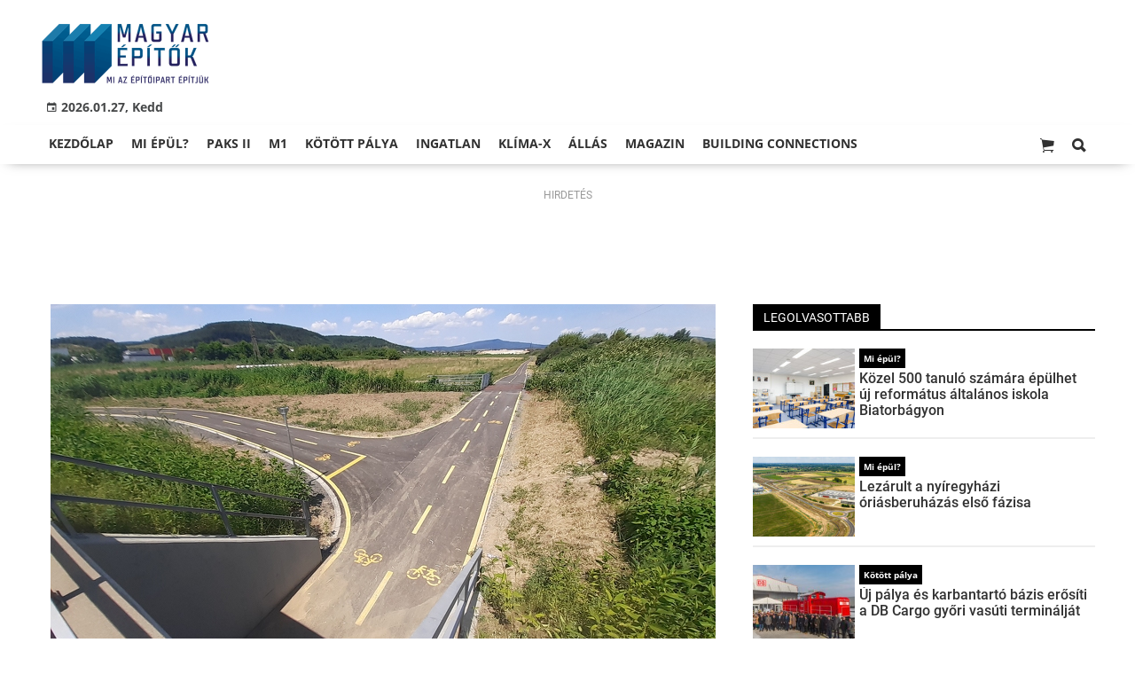

--- FILE ---
content_type: text/html;charset=UTF-8
request_url: https://magyarepitok.hu/utepites/2023/08/ujonnan-epult-kerekparut-koti-ossze-a-zagyva-menti-telepuleseket
body_size: 11533
content:
<!DOCTYPE html><html lang="hu"><head><meta http-equiv="Content-Type" content="text/html; charset=utf-8"><meta name="viewport" content="width=device-width,height=device-height,initial-scale=1"><title>Újonnan épült kerékpárút köti össze a Zagyva menti településeket | Magyar Építők</title><meta name="description" content="Bátonyterenye és Pásztó között a Penta dolgozott az útvonal kiépítésén."><meta name="twitter:card" content="summary_large_image"><meta name="twitter:url" content="https://magyarepitok.hu/utepites/2023/08/ujonnan-epult-kerekparut-koti-ossze-a-zagyva-menti-telepuleseket"><meta name="twitter:description" content="Bátonyterenye és Pásztó között a Penta dolgozott az útvonal kiépítésén."><meta name="twitter:image:src" content="https://static.regon.hu/ma/2023/08/ivokutpatakhidja.jpg"><meta name="keywords" content="Útépítés,Penta Általános Építőipari Kft.,Pásztó,Bátonyterenye,kerékpárút,kerékpáros fejlesztés,Penta, Pásztó, Bátonyterenye, kerékpárút, kerékpáros fejlesztés "><meta name="news_keywords" content="Útépítés,Penta Általános Építőipari Kft.,Pásztó,Bátonyterenye,kerékpárút,kerékpáros fejlesztés,Penta, Pásztó, Bátonyterenye, kerékpárút, kerékpáros fejlesztés "><meta name="author" content="BC Zrt."><meta name="robots" content="index, follow"><meta property="og:title" content="Újonnan épült kerékpárút köti össze a Zagyva menti településeket"><meta property="og:image" content="https://static.regon.hu/ma/2023/08/ivokutpatakhidja.jpg"><meta property="og:type" content="article"><meta property="og:url" content="https://magyarepitok.hu/utepites/2023/08/ujonnan-epult-kerekparut-koti-ossze-a-zagyva-menti-telepuleseket"><meta property="og:locale" content="hu_HU"><meta property="og:description" content="Bátonyterenye és Pásztó között a Penta dolgozott az útvonal kiépítésén."><link rel="canonical" href="https://magyarepitok.hu/utepites/2023/08/ujonnan-epult-kerekparut-koti-ossze-a-zagyva-menti-telepuleseket"><link rel="preload" href="https://static.regon.hu/ma/2023/08/tn4-ivokutpatakhidja.jpg" as="image" fetchpriority="high"><link href="https://static.regon.hu/theme/cache/css/3545591a9adc10acc1abdf43cc2b631f.css" rel="stylesheet" type="text/css"><script type="text/javascript">window._e=[];window._r=function(c){window._e.push(c)};window._fbappid='2390862197818702';</script><link rel="preconnect" href="https://static.regon.hu">
<link rel="dns-prefetch" href="https://server.regon.hu">
<link rel="preload" href="https://static.regon.hu/theme/cache/js/13fd94cebc28f40f67b6227b989b3793.js" as="script">
<link rel="apple-touch-icon" sizes="180x180" href="https://static.regon.hu/favicon/me/apple-touch-icon.png">
<link rel="icon" type="image/png" sizes="32x32" href="https://static.regon.hu/favicon/me/favicon-32x32.png">
<link rel="icon" type="image/png" sizes="16x16" href="https://static.regon.hu/favicon/me/favicon-16x16.png">
<link rel="manifest" href="https://static.regon.hu/favicon/me/manifest.json">
<link rel="mask-icon" href="https://static.regon.hu/favicon/me/safari-pinned-tab.svg" color="#5bbad5">
<link rel="shortcut icon" href="https://static.regon.hu/favicon/me/favicon.ico">
<link rel="copyright" title="Szerzői jogok" href="/szerzoi-jogok">
<link rel="author" title="Impresszum" href="/impresszum">
<link rel="home" title="" href="/">
<link rel="alternate" type="application/rss+xml" title="Magyar Építők" href="https://magyarepitok.hu/rss">
<meta name="msapplication-TileColor" content="#da532c">
<meta name="msapplication-config" content="https://static.regon.hu/favicon/me/browserconfig.xml">
<meta name="theme-color" content="#ffffff">
<meta name="copyright" content="https://magyarepitok.hu/szerzoi-jogok/">
<meta name="msvalidate.01" content="88263985BAB206E718DD62B347A6FA03">
<meta name="p:domain_verify" content="d1a340d0798bf4a2267e5d772964b25c">
<meta property="article:publisher" content="https://www.facebook.com/magyarepitok/">
<meta property="fb:pages" content="858185254269102">
<meta property="fb:app_id" content="2390862197818702">
<script type="text/javascript">
  function setReviveAd(containerId, desktopZoneId, mobileZoneId, width, height, height2) {
    var adUnit = document.getElementById(containerId);
    var adWidth = adUnit.offsetWidth;
    var reviveAd = adUnit.querySelector("ins");
    if (adWidth >= width) {
      reviveAd.setAttribute("data-revive-zoneid", desktopZoneId);
      reviveAd.setAttribute("style", "display:block;height:" + height + "px");
    } else {
      reviveAd.setAttribute("data-revive-zoneid", mobileZoneId);
      reviveAd.setAttribute("style", "display:block;height:" + height2 + "px");
    }
  }
</script>
<script>
  window.OneSignal = window.OneSignal || [];
  OneSignal.push(function() {
    OneSignal.init({
      appId: "9a08c6ee-afbf-4dbc-96c4-31a2b8aa8314",
    });
  });
</script>
<script type="text/javascript">
    (function(c,l,a,r,i,t,y){
        c[a]=c[a]||function(){(c[a].q=c[a].q||[]).push(arguments)};
        t=l.createElement(r);t.async=1;t.src="https://www.clarity.ms/tag/"+i;
        y=l.getElementsByTagName(r)[0];y.parentNode.insertBefore(t,y);
    })(window, document, "clarity", "script", "fnv7j7luwl");
</script></head><body class="newmenu"><div id="fb-root"></div><div class="mobile-m"><nav class="mobile-nav"><i class="ion-close-round m-close" id="m_close"></i><ul class="mobile-nav-ctrl"><li><a class="m-srch-btn ion-search" href="javascript:;" onclick="search.click(document.getElementById('mobile_search'));"></a><input type="search" id="mobile_search" value=""  data-url="https://magyarepitok.hu/kereses" onkeypress="search.keypress(event,this);" placeholder="Keresés..." /></li></ul><ul class="mobile-nav-m-li"><li class=" darkblue"><a href="https://magyarepitok.hu">Kezdőlap</a></li><li class=" green"><a href="https://magyarepitok.hu/mi-epul">Mi épül?</a></li><li class=""><a href="https://magyarepitok.hu/paksII">Paks II</a></li><li class=""><a href="https://magyarepitok.hu/temak/m1-es-autopalya">M1</a></li><li class=""><a href="https://magyarepitok.hu/kotott-palya">Kötött pálya</a></li><li class=""><a href="https://magyarepitok.hu/ingatlan">Ingatlan</a></li><li class=" green"><a href="https://magyarepitok.hu/klima-x">Klíma-X</a></li><li class=""><a href="https://magyarepitok.hu/allas">Állás</a></li><li class=" default hasSub"><a href="">Magazin</a><div class="tbl"><div class="tbl-cell"><i class="ion-arrow-down-b"></i></div></div><ul class="sub "><li class=" default"><a href="https://magyarepitok.hu/aktualis-szam">Aktuális szám</a></li><li class=" default"><a href="https://magyarepitok.hu/regebbi-szamok">Régebbi számok</a></li><li class=" default"><a href="https://magyarepitok.hu/elofizetes">Előfizetés</a></li></ul></li><li class=""><a href="https://buildingconnections.eu">Building Connections</a></li></ul></nav></div><div class="row col-10 header-cnt  mq-9-disp-no"><div class="mw1200 col-10 base-cnt"><div class="col-10 header"><div class="col-10 mq-9-col-5 head-info"><div class="logo mq-9-pad-0" style="background-image: url('https://static.regon.hu/theme/default/img/magyar epitok_200_3.png');cursor:pointer;" onclick="document.location.href='https://magyarepitok.hu';" style="cursor:pointer;"></div><div class="header-ad">
</div><div class="col-10" style=""><span style="padding: 5px 8px;color: #454748;font-weight:bold;"><i class="ion-android-calendar" style="margin-right: 5px;"></i>2026.01.27, Kedd</span></div></div></div></div></div><div class="col-10 main-menu-wrapper" id="menu-container"><div class="row col-10 main-menu-cnt" id="main-menu"><div class="mw1200 col-10 base-cnt"><div class="col-10 mq-9-col-10 main-menu"><nav><ul class="main mq-9-disp-no"><li class="menu-logo"><div class="logo mq-9-pad-0" style="background-image: url('https://static.regon.hu/theme/default/img/magyar epitok_200_3.png');cursor:pointer;" onclick="document.location.href='https://magyarepitok.hu';"></div></li><li class=" darkblue"><a href="https://magyarepitok.hu">Kezdőlap</a></li><li class=" green"><a href="https://magyarepitok.hu/mi-epul">Mi épül?</a></li><li class=""><a href="https://magyarepitok.hu/paksII">Paks II</a></li><li class=""><a href="https://magyarepitok.hu/temak/m1-es-autopalya">M1</a></li><li class=""><a href="https://magyarepitok.hu/kotott-palya">Kötött pálya</a></li><li class=""><a href="https://magyarepitok.hu/ingatlan">Ingatlan</a></li><li class=" green"><a href="https://magyarepitok.hu/klima-x">Klíma-X</a></li><li class=""><a href="https://magyarepitok.hu/allas">Állás</a></li><li class=" default"><a href="">Magazin</a><ul class="sub"><li class=" default"><a href="https://magyarepitok.hu/aktualis-szam">Aktuális szám</a></li><li class=" default"><a href="https://magyarepitok.hu/regebbi-szamok">Régebbi számok</a></li><li class=" default"><a href="https://magyarepitok.hu/elofizetes">Előfizetés</a></li></ul></li><li class=""><a href="https://buildingconnections.eu">Building Connections</a></li><li class="srch-top-btn"><a id="srch-btn" class="srch-btn ion-search" href="javascript:;"></a><ul class="srch-sub"><li class="menu-srch"><input type="text" placeholder="Keresés..." name="search_str" data-url="https://magyarepitok.hu/kereses" onkeypress="search.keypress(event,this);"></li></ul></li><li class="cart-btn"><a class="srch-btn ion-ios-cart" href="https://magyarepitok.hu/webshop/cart" target="_self" title="Kosár" id="cart_menu_indicator"><i></i></a></li></ul><ul class="main mobile-start mq-9-disp-block"><li class="logo-li"><div class="logo mq-9-pad-0" style="background-image: url('https://static.regon.hu/theme/default/img/magyar epitok_200_3.png');cursor:pointer;" onclick="document.location.href='https://magyarepitok.hu';" style="cursor:pointer;"></div></li><li class="button-li"><i class="ion-navicon-round mobile-show"></i></li><li class="cart-mobile-btn mar-r-10"><a href="/webshop/cart" target="_self" title="Kosár" id="cart_menu_indicator_mobile"><i class="ion-ios-cart"><i></i></i></a></li></ul></nav></div></div></div></div><div class="body-m-overlay"></div><div class="row body-cnt"><div class="row col-10"><div class="mw1200 col-10 base-cnt"><div class="col-10 mq-9-col-10"><div class="category-section bless ad row"><div class="col-10 news-cat ad center mq-6-pad-r-10"><h3 class="section-title">Hirdetés</h3></div><div class="col-10" style="text-align:center;"><div id="revive-responsive-top9" style="display: block; text-align: center; min-height: 70px;">
<script async src="//adserver.regon.hu/www/delivery/asyncjs.php"></script>
<script type="text/javascript">
 
    adUnit   = document.getElementById("revive-responsive-top9");
    adWidth  = adUnit.offsetWidth;
 
    if ( adWidth >= 620) {
       adUnit.innerHTML = '<div id="revive-responsive-height" style="display: block; text-align: center; height: 70px;"><ins data-revive-zoneid="285" data-revive-id="7ecd96835dc04f5846e668665828fd7b"></ins></div>';
    } else {
      adUnit.innerHTML = '<div id="revive-responsive-height" style="display: block; text-align: center; height: 120px;"><ins data-revive-zoneid="286" data-revive-id="7ecd96835dc04f5846e668665828fd7b"></ins></div>';
    } 
   
  </script></div>
</div></div></div></div></div><div class="row col-10 parallax" id="content_p_1"><div class="mw1200 col-10 base-cnt mq-9-col-10-no-pad"><div class="col-65 mq-9-col-10" id="content_m_1"><div class="col-10"><div class="pad-t-20 pad-b-10 mq-9-col-10-no-pad news-content-cnt col-10"><div class="nobanner-cnt"><style>.headimg-wrapper {--width: 750;--height: 422;--aspectratio: calc(var(--height) / var(--width));--realheight: calc(0px + (100vw - 10px) * var(--aspectratio));--defaultheight: 422px;height: calc(var(--defaultheight) + 30px);}.headimg-wrapper img {width: 100%;max-width: 750px;max-height: 422px;}@media screen and (max-width: 750px) {.headimg-wrapper { height: calc(var(--realheight) + 30px); }}</style><div class="col-10 headimg-wrapper"><figure class="image" style="text-align:center;" data-hv="headline3_2"><center><img src="https://static.regon.hu/ma/2023/08/tn4-ivokutpatakhidja.jpg" alt="Újonnan épült kerékpárút köti össze a Zagyva menti településeket" title="Újonnan épült kerékpárút köti össze a Zagyva menti településeket" width="100%" height="422px"></center><figcaption><em>Fotók: Penta Kft.</em></figcaption></figure></div><div class="taglist-cnt taglist-head col-10"><div class="ncat-tag-cnt"><a href="https://magyarepitok.hu/utepites"><i class="ncat-tag">Útépítés</i></a><a href="https://magyarepitok.hu/temak/penta-altalanos-epitoipari-kft"><i class="ncat-tag">Penta Általános Építőipari Kft.</i></a><a href="https://magyarepitok.hu/temak/paszto"><i class="ncat-tag">Pásztó</i></a><a href="https://magyarepitok.hu/temak/batonyterenye"><i class="ncat-tag">Bátonyterenye</i></a><a href="https://magyarepitok.hu/temak/kerekparut"><i class="ncat-tag">kerékpárút</i></a><a href="https://magyarepitok.hu/temak/kerekparos-fejlesztes"><i class="ncat-tag">kerékpáros fejlesztés</i></a></div></div><h1>Újonnan épült kerékpárút köti össze a Zagyva menti településeket</h1><div class="created-cnt"><p class="creator">magyarepitok.hu</p><p class="date">2023.08.14. 07:30 - <a href="https://magyarepitok.hu/impresszum" class="creator fright"><span class="creator" style="margin-left:5px;">Kolinek Nóra</span></a></p></div></div><div class="col-10 social-box social-head pad-b-5 mq-9-col-10-pad-not-important mq-9-pad-t-15"><div class="col-10 a2a_kit a2a_kit_size_32 a2a_default_style"><div align="left" class="addthis_inline_share_toolbox" style="float:left;"></div><div class="fright mar-t-10"><div class="fb-like" data-href="https://magyarepitok.hu/utepites/2023/08/ujonnan-epult-kerekparut-koti-ossze-a-zagyva-menti-telepuleseket" data-layout="button_count" data-action="like" data-show-faces="false" data-share="false"></div></div></div></div><div class="news-content mq-9-col-10"><p><b>Bátonyterenye és Pásztó között a Penta dolgozott az útvonal kiépítésén.</b></p></div></div></div><div class="category-section bless row"><div class="col-10" style="text-align:center;"><style>
  .ad-responsive-large {
    display: block;
    width: 640px;
    height: 360px;
    margin: 0 auto;
  }

  @media (max-width: 480px) {
    .ad-responsive-large {
      width: 300px !important;
      height: 250px !important;
    }
  }
</style>
<div style="background:#ebebeb; display:inline-block; padding:25px 25px 3px 25px; text-align:center; margin:0 auto; box-sizing:border-box;">
  <ins class="adsbygoogle ad-responsive-large"
       data-ad-client="ca-pub-6797584215514202"
       data-ad-slot="9334264738"></ins>
  <script>
    (adsbygoogle = window.adsbygoogle || []).push({});
  </script>
  <h3 style="margin:5px 0 0 0; font-size:11px; color:#999; text-transform:lowercase; letter-spacing:0.5px;">
    hirdetés
  </h3>
</div>
</div></div><div class="news-content mq-9-col-10" style="margin-bottom:20px;"><p>A Zagyva menti települések közúti összeköttetését a 21-es számú főút biztosítja. Az út a lakott területeket nagyrészt elkerüli, így a kerékpáros közlekedés lehetősége is igen korlátozott volt, részben csak földutakon megoldott. Felmerült az igény egy a településeket összekötő kerékpáros közlekedésre alkalmas útvonal kialakítására, melyen keresztül az ipari parkok is elérhetők.</p>
<blockquote>
<p><big><em>A kivitelezést a </em><a href="https://magyarepitok.hu/temak/penta-altalanos-epitoipari-kft"><em>Penta</em></a><em> Általános Építőipari Kft. végezte el. A kerékpárút teljes hossza 13.906 méter, melyből az újonnan épített szakaszok 9.552 méter hosszúak, a fennmaradó 4354 méteren a meglévő úton burkolati jelekkel jelölték ki az útvonalat. </em></big></p>
</blockquote>
<p>Az újonnan megépült kerékpárút Bátonyterenyén a Bajcsy-Zsilinszky utcából indul ki, és Pásztón a volt Palóc csárdánál csatlakozik a 2408-as jelű országos közúthoz. A nyomvonal elsősorban külterületen, a vasúttal párhuzamosan halad, új kiépített 2,24 méter burkolatszélességgel. Kis mértékben érinti Tar, Mátraverebély, Bátonyterenye belterületi közúthálózatát is.</p>
<div style="text-align:center">
<figure class="image" style="display:inline-block"><a href="https://static.regon.hu/ma/2023/08/vasutialuljaro.jpg" data-featherlight="image"><img alt="" height="422" src="https://static.regon.hu/theme/default/img/1x1.jpg" width="750" data-original="https://static.regon.hu/ma/2023/08/tn4-vasutialuljaro.jpg" class="lazy"/></a>
<figcaption><em>Fotók: Penta Kft.</em></figcaption>
</figure>
</div>
<h2>A biztonságos átkelés érdekében kerékpáros aluljáró is épült</h2>
<p>Külterületen a meglévő földutak felhasználásával alakították ki a kerékpárutat, belterületeken, az önkormányzati egyeztetéseknek megfelelően, kisforgalmú burkolt önkormányzati utakon kerékpáros nyom felfestésével, vagy ha ilyen nem állt rendelkezésre, akkor új kerékpárút épült. Egyes szakaszokon kiemelt szegély, valamint acél csőkorlát is épült.</p>
<blockquote>
<p><big><em>Bátonyterenyén a Kossuth út – Ipari Park összekötő út és a Zagyvavölgyi kerékpárút Pásztó és Bátonyterenye közötti szakasza keresztezi egymást, ezért egy kerékpáros aluljárót építettek ki. </em></big></p>
</blockquote>
<p style="text-align:center"><a href="https://static.regon.hu/ma/2023/08/ipariparkfele.jpg" data-featherlight="image"><img alt="" height="422" src="https://static.regon.hu/theme/default/img/1x1.jpg" width="750" data-original="https://static.regon.hu/ma/2023/08/tn4-ipariparkfele.jpg" class="lazy"/></a></p>
<p>A fejlesztésnek köszönhetően az érintett településekről kerékpárral biztonságosan megközelíthetővé válik két jelentős térségi munkahely, emellett Bátonyterenye és Pásztó járási székhelyek, így a járási hivatalok, közintézmények és a turisztikai attrakciók is könnyebben elérhetőek lesznek a környező településekről kerékpárral.</p>
<div class="taglist-cnt col-10 ad"><div class="col-10 news-cat" style="border-color:#d0d0d0"></div><div class="ncat-tag-cnt"><ahref="https://magyarepitok.hu/utepites"><i class="ncat-tag">Útépítés</i></a><ahref="https://magyarepitok.hu/temak/penta-altalanos-epitoipari-kft"><i class="ncat-tag">Penta Általános Építőipari Kft.</i></a><ahref="https://magyarepitok.hu/temak/paszto"><i class="ncat-tag">Pásztó</i></a><ahref="https://magyarepitok.hu/temak/batonyterenye"><i class="ncat-tag">Bátonyterenye</i></a><ahref="https://magyarepitok.hu/temak/kerekparut"><i class="ncat-tag">kerékpárút</i></a><ahref="https://magyarepitok.hu/temak/kerekparos-fejlesztes"><i class="ncat-tag">kerékpáros fejlesztés</i></a></div></div></div><script type="application/ld+json">{"@context":"http://schema.org","@type":"NewsArticle","mainEntityOfPage":{"@type":"WebPage","@id":"https://magyarepitok.hu/utepites/2023/08/ujonnan-epult-kerekparut-koti-ossze-a-zagyva-menti-telepuleseket"},"headline":"Újonnan épült kerékpárút köti össze a Zagyva menti településeket","image":{"@type":"ImageObject","url":"https://static.regon.hu/ma/2023/08/tn2-ivokutpatakhidja.jpg","width":"590","height":"500"},"datePublished":"2023-08-14T07:30:00+01:00","dateModified":"2023-08-11T13:07:37+01:00","author":{"@type":"Person","name":"Kolinek Nóra"},"publisher":{"@type":"Organization","name":"BC Zrt.","logo":{"@type":"ImageObject","url":"https://static.regon.hu/theme/default/img/magyar epitok_200_3.png"}},"description":"Bátonyterenye és Pásztó között a Penta dolgozott az útvonal kiépítésén.","sameAs":["https://twitter.com/Magyar_Epitok","https://www.facebook.com/magyarepitok/","https://www.instagram.com/magyarepitok/","https://www.youtube.com/c/Magyar%C3%89p%C3%ADt%C5%91k"]}</script><script>_r(function(){window.FBAsync();});</script><div class="category-section bless row"><div class="col-10" style="text-align:center;"><div class="sharethis-inline-share-buttons" style="height: 32px"></div></div></div><div class="category-section bless row"><div class="col-10" style="text-align:center;">
  <ins class="adsbygoogle"
     style="display:block"
     data-ad-format="autorelaxed"
     data-matched-content-rows-num="4,1"
     data-matched-content-columns-num="1,4"
     data-matched-content-ui-type="image_sidebyside,image_stacked"
     data-ad-client="ca-pub-6797584215514202"
     data-ad-slot="1503920649"></ins>
<script>
     (adsbygoogle = window.adsbygoogle || []).push({});
</script></div></div><style type="text/css">.newsletter-form {width:100%;display: table;margin: 0 auto;padding: 10px;border: 1px solid #DDD;background-color: #F8F8F8;}.newsletter-form .form-item {float: left;width: 100%;padding-bottom: 10px;}.newsletter-form .fi-title {float: left;width: 100%;font-weight: 600;}.newsletter-form input[type="email"],.newsletter-form input[type="text"] {height: 35px;padding: 0px 10px;float: left;width: 100%;}.newsletter-form .fi-radio {float: left;width: 100%;padding-top: 5px;}.newsletter-form .fi-radio-title {float: left;width: calc(100% - 20px);padding-left: 10px;line-height: 20px;}.newsletter-form input[type="radio"] {height: 20px;width: 20px;margin: 0px;float: left;}.newsletter-form button {-webkit-appearance: none;-moz-appearance: none;appearance: none;width: auto;margin: 0 auto;display: table;padding: 10px;border: 1px solid #006bc9;border-radius: 3px;margin-top:15px;cursor: pointer;color: #006bc9;text-transform: uppercase;font-weight: 600;background-color: #FFF;transition: border 0.15s ease-in-out,color 0.15s ease-in-out,background-color 0.15s ease-in-out;}.newsletter-form button:hover {border: 1px solid #FFF;color: #FFF;background-color: #006bc9;}.newsletter-form button:active {}.newsletter-form input[type="checkbox"] {height: 20px;width: 20px;float: left;margin: 0px;}.newsletter-form input[type="checkbox"] ~ .fi-title {width: calc(100% - 20px);padding-left: 10px;pos}.newsletter-form .fi-title a {color:#0067B5;}.newsletter-form .fi-title a:hover{text-decoration:underline;}.newsletter-form .form-item.col-5{width:50%;padding:5px;}@media screen and (max-width: 600px) {.newsletter-form .form-item.col-5{width:100%;padding:5px;}}div.form-item.lastname{display: none;}</style><div class="category-section default row"><div class="col-10 news-cat default center mq-6-pad-r-10"><h3 class="section-title">Hírlevél</h3></div><div class="sidebar-ad nwl_sub"><form type="post" action="https://magyarepitok.hu/hirlevel" onsubmit="return false;" class="newsletter-form" id="nwl_form_side2" name="nwl_form_side" onsubmit="return false;"><div class="form-item col-5"><span class="fi-title">Név</span><input type="text" name="name" placeholder="Az Ön neve" required></div><div class="form-item col-5 lastname"><span class="fi-title">Utónév</span><input type="text" name="lastname" placeholder="Az Ön neve"></div><div class="form-item col-5"><span class="fi-title">E-mail cím</span><input type="email" name="email" placeholder="minta@email.hu" required name=""></div><div class="form-item pad-5"><input type="checkbox" name="accept" value="1" required><span class="fi-title">Feliratkozom a hírlevélre és elfogadom az <a target="_blank" href="https://magyarepitok.hu/adatvedelem">adatvédelmi szabályzatot!</a></span></div><center><button type="submit" id="nwl_form_side_btn2">Feliratkozás</button></center></form></div></div><script>window._r(function(){$('#nwl_form_side2').submit(function(){$('#nwl_form_side_btn2').hide();console.log({'url':$('#nwl_form_side2').attr('action'), 'data':$(this).serialize()});$.ajax({'url':$('#nwl_form_side2').attr('action'), 'data':$(this).serialize(), type: "POST",'success':function(e){$('#nwl_form_side_btn2').show();if (!e || !e.status) {if (e.message) {alert(e.message);}else {alert('Sajnos nem sikerült feliratkozni a hírlevélre.');}}else {if (e.status) { alert('Sikeresen feliratkozott a hírlevélre!'); $('#nwl_form_side').reset();}}}});});});</script><div class="category-section bless row"><div class="col-10" style="text-align:center;"><style>
  .ad-responsive-large {
    display: block;
    width: 640px;
    height: 360px;
    margin: 0 auto;
  }

  @media (max-width: 480px) {
    .ad-responsive-large {
      width: 300px !important;
      height: 250px !important;
    }
  }
</style>
<div style="background:#ebebeb; display:inline-block; padding:25px 25px 3px 25px; text-align:center; margin:0 auto; box-sizing:border-box;">
  <ins class="adsbygoogle ad-responsive-large"
       data-ad-client="ca-pub-6797584215514202"
       data-ad-slot="4947712331"></ins>
  <script>
    (adsbygoogle = window.adsbygoogle || []).push({});
  </script>
  <h3 style="margin:5px 0 0 0; font-size:11px; color:#999; text-transform:lowercase; letter-spacing:0.5px;">
    hirdetés
  </h3>
</div>
</div></div><div data-dp="3" class="category-section default row"><div class="col-10 news-cat default center mq-6-pad-r-10"><h3 class="section-title">Ajánló</h3></div><div class="col-10"><a href="https://magyarepitok.hu/mi-epul/2026/01/mirol-szol-valojaban-az-autopalya-koncesszio"><div class="col-5 pad-r-10 mq-6-col-10-wide"><div class="news-big"><div class="news-img lazy" data-original="https://static.regon.hu/ma/2026/01/tn2-podcast_001.jpg"><div class="news-tag" >Útépítés</div> </div><div class="mq-6-pad-l-r-5"><div class="ncat-tag-cnt"><i class="ncat-tag" style="">MKIF Magyar Koncessziós Infrastruktúra Fejlesztő Zrt.</i><i class="ncat-tag" style="">autópálya</i><i class="ncat-tag" style="">autópálya-fejlesztés</i><i class="ncat-tag" style="">koncesszió</i></div><h2>Miről szól valójában az autópálya koncesszió?</h2><p>Az MKIF Zrt. új podcast-csatornát indított, az első adásban nem kerülgették a forró kását: a legélesebb kritikákra érkeztek válaszok.</p></div></div></div></a><a href="https://magyarepitok.hu/utepites/2026/01/ezzel-a-technikaval-szelesitenek-tobb-hidat-az-m1-es-autopalyan"><div class="col-5 pad-r-10 mq-6-col-10-wide"><div class="news-big"><div class="news-img lazy" data-original="https://static.regon.hu/ma/2026/01/tn2-615155305_858479247049204_8967216439852798393_n1.jpg"><div class="news-tag" >Útépítés</div> </div><div class="mq-6-pad-l-r-5"><div class="ncat-tag-cnt"><i class="ncat-tag" style="">MKIF Magyar Koncessziós Infrastruktúra Fejlesztő Zrt.</i><i class="ncat-tag" style="">M1-es autópálya</i><i class="ncat-tag" style="">útépítés</i><i class="ncat-tag" style="">hídépítés</i></div><h2>Ezzel a technikával szélesítenek több hidat az M1-es autópályán</h2><p>Ez a megoldás azt a cél szolgálja, hogy a híd bontása és újjáépítése során a töltés erős maradjon.</p></div></div></div></a></div><div class="col-10"><div class="col-5 pad-r-10 mq-6-col-10"><div class="news-list"><ul class="pad-t-20"><li><a href="https://magyarepitok.hu/utepites/2026/01/ujpest-egyik-legfobb-kozlekedesi-folyosoja-kap-jelentos-fejlesztest"><div class="news-img lazy" data-original="https://static.regon.hu/ma/2026/01/tn-iv.istvanutpozsonyiutca_illusztracio_bkk.jpg"></div><h2>Újpest egyik legfőbb közlekedési folyosója kap jelentős fejlesztést</h2></a></li></ul></div></div><div class="col-5 pad-l-10 mq-6-col-10"><div class="news-list"><ul class="pad-t-20"><li><a href="https://magyarepitok.hu/utepites/2026/01/tobb-kilometer-ut-fejlesztese-indulhat-el-rakosmenten"><div class="news-img lazy" data-original="https://static.regon.hu/ma/2026/01/tn-web-241111_dt_19_7546.jpg"></div><h2>Több kilométer út fejlesztése indulhat el Rákosmentén</h2></a></li></ul></div></div></div></div><div data-dp="1" class="category-section hidden row"><div class="col-10 news-cat hidden center mq-6-pad-r-10"><h3 class="section-title">Ajánló 3</h3></div><div class="col-10"><a href="https://magyarepitok.hu/ingatlan/2026/01/megmerkoznek-egymassal-magyarorszag-legmenobb-lakoparkjai"><div class="col-5 pad-r-10 mq-6-col-10-wide"><div class="news-big"><div class="news-img lazy" data-original="https://static.regon.hu/ma/2026/01/tn2-lejardin2.jpg"><div class="news-tag">Ingatlan</div></div><div class="mq-6-pad-l-r-5"><div class="ncat-tag-cnt"><i class="ncat-tag" style="">Év Lakóparkja</i><i class="ncat-tag" style="">társasházak</i><i class="ncat-tag" style="">lakópark</i></div><h2>Megmérkőznek egymással Magyarország legmenőbb lakóparkjai</h2><p>Többek közt az építészeti és műszaki minőség, a fenntarthatóság és a piaci realitások szempontjai alapján döntenek a győztes projektről.</p></div></div></div></a><div class="col-5 mq-6-col-10"><div class="news-list pad-l-10 mq-6-pad-0 mq-6-pad-t-20"><ul><li><a href="https://magyarepitok.hu/mi-epul/2026/01/uj-epuletet-epithet-a-muszaki-osztaly-dolgozoinak-a-debreceni-egyetem"><div class="news-img lazy" data-original="https://static.regon.hu/ma/2026/01/tn-muszakibazislatv.jpg"></div><h2>Új épületet építhet a Műszaki Osztály dolgozóinak a Debreceni Egyetem</h2></a></li><li><a href="https://magyarepitok.hu/honap-mernoke/2026/01/ez-az-amiert-erdemes-csinalni-az-m4-es-legujabb-szakaszarol-faggattuk-a-honap-mernoket"><div class="news-img lazy" data-original="https://static.regon.hu/ma/2026/01/tn-web_260113_em_2781-edit.jpg"></div><h2>„Ez az, amiért érdemes csinálni!” – az M4-es legújabb szakaszáról faggattuk a Hónap Mérnökét</h2></a></li><li><a href="https://magyarepitok.hu/iparagi-hirek/2026/01/ket-rutinos-ceg-igy-mutat-kiutat-az-epitoipari-valsagbol"><div class="news-img lazy" data-original="https://static.regon.hu/ma/2026/01/tn-wbergdgyb.jpg"></div><h2>Két rutinos cég így mutat kiutat az építőipari válságból</h2></a></li><li><a href="https://magyarepitok.hu/ingatlan/2026/01/ujabb-romaniai-beruhazassal-erosit-a-cordia-epul-a-centropolitan"><div class="news-img lazy" data-original="https://static.regon.hu/ma/2026/01/tn-vitan_level_sequence._70000.png"></div><h2>Újabb romániai beruházással erősít a Cordia - Épül a Centropolitan</h2></a></li></ul></div></div></div></div></div><div class="col-35 mq-9-col-10 fright sidebar" data-sticky-parent="#content_m_1"><div class="category-section default row"><div class="col-10 news-cat default center mq-6-pad-r-10"><h3 class="section-title">Legolvasottabb</h3></div><div class="news-list"><ul class="news-snippets"><li><a href="https://magyarepitok.hu/mi-epul/2026/01/kozel-500-tanulo-szamara-epulhet-uj-reformatus-altalanos-iskola-biatorbagyon"><div class="news-img lazy" data-original="https://static.regon.hu/ma/2026/01/tn-web_231031_nm_6723.jpg"></div><div class="ncat-tag-cnt"><i class="ncat-tag " style="">Mi épül?</i></div><h2>Közel 500 tanuló számára épülhet új református általános iskola Biatorbágyon</h2></a></li><li><a href="https://magyarepitok.hu/mi-epul/2026/01/lezarult-a-nyiregyhazi-oriasberuhazas-elso-fazisa"><div class="news-img lazy" data-original="https://static.regon.hu/ma/2026/01/tn-ippjo-web_250624_at--4.jpg"></div><div class="ncat-tag-cnt"><i class="ncat-tag " style="">Mi épül?</i></div><h2>Lezárult a nyíregyházi óriásberuházás első fázisa</h2></a></li><li><a href="https://magyarepitok.hu/kotott-palya/2026/01/uj-palya-es-karbantarto-bazis-erositi-a-db-cargo-gyori-vasuti-terminaljat"><div class="news-img lazy" data-original="https://static.regon.hu/ma/2026/01/tn-dbchterminalatado-52_szerk..jpg"></div><div class="ncat-tag-cnt"><i class="ncat-tag " style="">Kötött pálya</i></div><h2>Új pálya és karbantartó bázis erősíti a DB Cargo győri vasúti terminálját</h2></a></li><li><a href="https://magyarepitok.hu/jovore-indulhat-keletit-ujpalotaval-osszekoto-gyorsvillamos-epitese"><div class="news-img lazy" data-original="https://static.regon.hu/ma/2016/02/tn-vili_21.jpg"></div><div class="ncat-tag-cnt"><i class="ncat-tag " style="">Mi épül?</i></div><h2>Jövőre indulhat a Keletit Újpalotával összekötő gyorsvillamos építése</h2></a></li><li class="last-item"><a href="https://magyarepitok.hu/mi-epul/2018/01/uj-eszkozoket-es-felujitast-kap-monor-szakrendeloje"><div class="news-img lazy" data-original="https://static.regon.hu/ma/2018/01/tn-monor_rendelo.jpg"></div><div class="ncat-tag-cnt"><i class="ncat-tag " style="">Mi épül?</i></div><h2>Új eszközöket és felújítást kap Monor szakrendelője</h2></a></li></ul></div></div><div class="category-section bless row"><div class="col-10" style="text-align:center;"><div style="background:#ebebeb; display:inline-block; padding:25px 25px 3px 25px; text-align:center; margin:0 auto;">
  <div style="width:300px; height:250px; margin:0 auto; overflow:hidden;">
    <ins class="adsbygoogle"
         style="display:inline-block; width:300px; height:250px !important; overflow:hidden;"
         data-ad-client="ca-pub-6797584215514202"
         data-ad-slot="7082500904"></ins>
    <script>
      (adsbygoogle = window.adsbygoogle || []).push({});
    </script>
  </div>
  <h3 style="margin:0; font-size:11px; color:#999; text-transform:lowercase; letter-spacing:0.5px;">hirdetés</h3>
</div>
</div></div><style type="text/css">.newsletter-form {width:100%;display: table;margin: 0 auto;padding: 10px;border: 1px solid #DDD;background-color: #F8F8F8;}.newsletter-form .form-item {float: left;width: 100%;padding-bottom: 10px;}.newsletter-form .fi-title {float: left;width: 100%;font-weight: 600;}.newsletter-form input[type="email"],.newsletter-form input[type="text"] {height: 35px;padding: 0px 10px;float: left;width: 100%;}.newsletter-form .fi-radio {float: left;width: 100%;padding-top: 5px;}.newsletter-form .fi-radio-title {float: left;width: calc(100% - 20px);padding-left: 10px;line-height: 20px;}.newsletter-form input[type="radio"] {height: 20px;width: 20px;margin: 0px;float: left;}.newsletter-form button {-webkit-appearance: none;-moz-appearance: none;appearance: none;width: auto;margin: 0 auto;display: table;padding: 10px;border: 1px solid #006bc9;border-radius: 3px;margin-top:15px;cursor: pointer;color: #006bc9;text-transform: uppercase;font-weight: 600;background-color: #FFF;transition: border 0.15s ease-in-out,color 0.15s ease-in-out,background-color 0.15s ease-in-out;}.newsletter-form button:hover {border: 1px solid #FFF;color: #FFF;background-color: #006bc9;}.newsletter-form button:active {}.newsletter-form input[type="checkbox"] {height: 20px;width: 20px;float: left;margin: 0px;}.newsletter-form input[type="checkbox"] ~ .fi-title {width: calc(100% - 20px);padding-left: 10px;pos}.newsletter-form .fi-title a {color:#0067B5;}.newsletter-form .fi-title a:hover{text-decoration:underline;}div.form-item.lastname{display: none;}</style><div class="category-section default row"><div class="col-10 news-cat default center mq-6-pad-r-10"><h3 class="section-title">Hírlevél</h3></div><div class="sidebar-ad nwl_sub"><form type="post" action="https://magyarepitok.hu/hirlevel" onsubmit="return false;" class="newsletter-form" id="nwl_form_side" name="nwl_form_side" onsubmit="return false;"><div class="form-item"><span class="fi-title">Név</span><input type="text" name="name" placeholder="Az Ön neve" required></div><div class="form-item col-5 lastname"><span class="fi-title">Utónév</span><input type="text" name="lastname" placeholder="Az Ön neve"></div><div class="form-item"><span class="fi-title">E-mail cím</span><input type="email" name="email" placeholder="minta@email.hu" required name=""></div><div class="form-item"><input type="checkbox" name="accept" value="1" required><span class="fi-title">Feliratkozom a hírlevélre és elfogadom az <a target="_blank" href="https://magyarepitok.hu/adatvedelem">adatvédelmi szabályzatot!</a></span></div><center><button type="submit" id="nwl_form_side_btn">Feliratkozás</button></center></form></div></div><script>window._r(function(){$('#nwl_form_side').submit(function(){$('#nwl_form_side_btn').hide();$.ajax({'url':$('#nwl_form_side').attr('action'), 'data':$(this).serialize(), 'success':function(e){$('#nwl_form_side_btn').show();if (!e || !e.status) {if (e.message) {alert(e.message);}else {alert('Sajnos nem sikerült feliratkozni a hírlevélre.');}}else {if (e.status) { alert('Sikeresen feliratkozott a hírlevélre!'); $('#nwl_form_side').reset();}}}});});});</script><div class="category-section default row linked-title"><div class="col-10 news-cat default center mq-6-pad-r-10"><a href="https://magyarepitok.hu/iparagi-hirek"><h3 class="section-title">Iparági hírek</h3></a></div><a href="https://magyarepitok.hu/iparagi-hirek/2026/01/ki-segiti-az-epitoiparban-kozremukodoket-bc-comm"><div class="col-10 mq-6-col-10-wide"><div class="news-big"><div class="news-img lazy" data-original="https://static.regon.hu/ma/2026/01/tn2-cikk_kepuj.png"><div class="news-tag">Iparági hírek</div></div><div class="mq-6-pad-l-r-5"><div class="ncat-tag-cnt"><i class="ncat-tag" style=""> BC COMM</i></div><h2>Ki segíti az építőiparban közreműködőket? - BC COMM</h2></div></div></div></a><a href="https://magyarepitok.hu/iparagi-hirek/2026/01/amikor-a-masodpercek-szamitanak-ezert-kulcsfontossagu-a-korszeru-tuzvedelem"><div class="col-10 mq-6-col-10-wide"><div class="news-big last-item"><div class="news-img lazy" data-original="https://static.regon.hu/ma/2026/01/tn2-26165_lindab-firesystempro-keyvisualslindabprotect01.png"><div class="news-tag">Iparági hírek</div></div><div class="mq-6-pad-l-r-5"><div class="ncat-tag-cnt"><i class="ncat-tag" style="">Lindab</i><i class="ncat-tag" style="">ÉVOSZ</i></div><h2>Amikor a másodpercek számítanak – ezért kulcsfontosságú a korszerű tűzvédelem</h2></div></div></div></a></div><div class="category-section bless row"><div class="col-10" style="text-align:center;"><div style="background:#ebebeb; display:inline-block; padding:25px 25px 3px 25px; text-align:center; margin:0 auto;">
  <div style="width:300px; height:400px; margin:0 auto; overflow:hidden;">
    <ins data-revive-zoneid="241" data-revive-id="7ecd96835dc04f5846e668665828fd7b"></ins>
  </div>
  <h3 style="margin:0; font-size:11px; color:#999; text-transform:lowercase; letter-spacing:0.5px;">hirdetés</h3>
</div>
</div></div><div class="category-section default row"><div class="col-10 news-cat default center mq-6-pad-r-10"><h3 class="section-title">Legfrissebb</h3></div><div class="news-list"><ul class="news-snippets"><li><a href="https://magyarepitok.hu/aktualis/2026/01/a-kiszamithatatlansag-ara-iparagi-vezetok-a-megfizetheto-lakhatas-realis-lehetosegeirol"><div class="news-img lazy" data-original="https://static.regon.hu/ma/2026/01/tn-web_260115_em_3533.jpg"></div><div class="ncat-tag-cnt"><i class="ncat-tag " style="">Aktuális</i></div><h2>A kiszámíthatatlanság ára: iparági vezetők a megfizethető lakhatás reális lehetőségeiről</h2></a></li><li><a href="https://magyarepitok.hu/energetika/2026/01/csokken-a-fuggoseg-az-idojarastol-energiatarolo-letesul-az-epulo-tisza-eromu-mellett"><div class="news-img lazy" data-original="https://static.regon.hu/ma/2026/01/tn-mvmtisza.jpg"></div><div class="ncat-tag-cnt"><i class="ncat-tag " style="">Energetika</i></div><h2>Csökken a függőség az időjárástól: energiatároló létesül az épülő Tisza Erőmű mellett</h2></a></li><li><a href="https://magyarepitok.hu/iparagi-hirek/2026/01/kozosseg-munka-peldamutatas-vilagbajnok-sportoloval-motivalja-a-fiatalokat-a-szabadics-group"><div class="news-img lazy" data-original="https://static.regon.hu/ma/2026/01/tn-web_260116_em_40742.jpg"></div><div class="ncat-tag-cnt"><i class="ncat-tag " style="">Iparági hírek</i></div><h2>Közösség, munka, példamutatás – világbajnok sportolóval motiválja a fiatalokat a Szabadics Group</h2></a></li><li><a href="https://magyarepitok.hu/aktualis/2026/01/szimbolikus-tereket-kap-a-magyar-irodalom-ujjaszuletett-esterhazy-peter-otthona"><div class="news-img lazy" data-original="https://static.regon.hu/ma/2026/01/tn-web-260122_vfd_5145.jpg"></div><div class="ncat-tag-cnt"><i class="ncat-tag " style="">Aktuális</i></div><h2>Szimbolikus tereket kap a magyar irodalom - újjászületett Esterházy Péter otthona</h2></a></li><li class="last-item"><a href="https://magyarepitok.hu/mi-epul/2026/01/ket-medence-536-negyzetmeter-vizfelulet-tanuszodaval-gyarapodhat-a-balaton-fovarosa"><div class="news-img lazy" data-original="https://static.regon.hu/ma/2026/01/tn-web_220601_em_7077.jpg"></div><div class="ncat-tag-cnt"><i class="ncat-tag " style="">Mi épül?</i></div><h2>Két medence, 536 négyzetméter vízfelület – Tanuszodával gyarapodhat a Balaton fővárosa</h2></a></li></ul></div></div><br/><br/></div></div></div><div class="row col-10"><div class="footer-cnt"><div class="mw1200 col-10 base-cnt"><div class="footer"><div class="col-33 pad-r-10 mq-9-col-5-not-important mq-6-col-10"><div class="news-list"><h4>Legolvasottabb</h4><ul><li><a href="https://magyarepitok.hu/honap-mernoke/2026/01/ez-az-amiert-erdemes-csinalni-az-m4-es-legujabb-szakaszarol-faggattuk-a-honap-mernoket"><div class="news-img lazy" src="https://static.regon.hu/theme/default/img/1x1.gif" data-original="https://static.regon.hu/ma/2026/01/tn1-web_260113_em_2781-edit.jpg"></div><h2>„Ez az, amiért érdemes csinálni!” – az M4-es legújabb szakaszáról faggattuk a Hónap Mérnökét</h2><div class="news-info-inline"></div></a></li><li><a href="https://magyarepitok.hu/ingatlan/2026/01/ujabb-romaniai-beruhazassal-erosit-a-cordia-epul-a-centropolitan"><div class="news-img lazy" src="https://static.regon.hu/theme/default/img/1x1.gif" data-original="https://static.regon.hu/ma/2026/01/tn1-vitan_level_sequence._70000.png"></div><h2>Újabb romániai beruházással erősít a Cordia - Épül a Centropolitan</h2><div class="news-info-inline"></div></a></li><li><a href="https://magyarepitok.hu/iparagi-hirek/2026/01/ket-rutinos-ceg-igy-mutat-kiutat-az-epitoipari-valsagbol"><div class="news-img lazy" src="https://static.regon.hu/theme/default/img/1x1.gif" data-original="https://static.regon.hu/ma/2026/01/tn1-wbergdgyb.jpg"></div><h2>Két rutinos cég így mutat kiutat az építőipari válságból</h2><div class="news-info-inline"></div></a></li></ul></div></div><div class="col-33 pad-r-10 pad-l-10 mq-9-col-5-not-important mq-9-pad-0 mq-6-col-10"><div class="news-list"><h4>Kiemelt</h4><ul><li><a href="https://magyarepitok.hu/honap-mernoke/2026/01/ez-az-amiert-erdemes-csinalni-az-m4-es-legujabb-szakaszarol-faggattuk-a-honap-mernoket"><div class="news-img lazy" src="https://static.regon.hu/theme/default/img/1x1.gif" data-original="https://static.regon.hu/ma/2026/01/tn1-web_260113_em_2781-edit.jpg"></div><h2>„Ez az, amiért érdemes csinálni!” – az M4-es legújabb szakaszáról faggattuk a Hónap Mérnökét</h2><div class="news-info-inline"></div></a></li><li><a href="https://magyarepitok.hu/ingatlan/2026/01/megmerkoznek-egymassal-magyarorszag-legmenobb-lakoparkjai"><div class="news-img lazy" src="https://static.regon.hu/theme/default/img/1x1.gif" data-original="https://static.regon.hu/ma/2026/01/tn1-lejardin2.jpg"></div><h2>Megmérkőznek egymással Magyarország legmenőbb lakóparkjai</h2><div class="news-info-inline"></div></a></li><li><a href="https://magyarepitok.hu/mi-epul/2026/01/uj-epuletet-epithet-a-muszaki-osztaly-dolgozoinak-a-debreceni-egyetem"><div class="news-img lazy" src="https://static.regon.hu/theme/default/img/1x1.gif" data-original="https://static.regon.hu/ma/2026/01/tn1-muszakibazislatv.jpg"></div><h2>Új épületet építhet a Műszaki Osztály dolgozóinak a Debreceni Egyetem</h2><div class="news-info-inline"></div></a></li></ul></div></div><div class="col-33 pad-l-10 mq-9-col-10"><div class="news-list"><h4>Témáinkból</h4><ul class="popular-cat"><li><a href="https://magyarepitok.hu/temak/mapei-kft" >Mapei Kft.</a></li><li><a href="https://magyarepitok.hu/temak/swietelsky-magyarorszag-kft" >Swietelsky Magyarország Kft.</a></li><li><a href="https://magyarepitok.hu/temak/kesz-csoport" >KÉSZ Csoport</a></li><li><a href="https://magyarepitok.hu/temak/zaev-epitoipari-zrt" >ZÁÉV Építőipari Zrt.</a></li><li><a href="https://magyarepitok.hu/temak/m3-metro" >M3-as metró</a></li><li><a href="https://magyarepitok.hu/temak/a-hid-zrt" >A-Híd Zrt.</a></li><li><a href="https://magyarepitok.hu/temak/szabadics-group" >Szabadics Group</a></li><li><a href="https://magyarepitok.hu/temak/ke-viz-21-zrt" >Ke-Víz 21 Zrt.</a></li><li><a href="https://magyarepitok.hu/temak/market-epito-zrt" >Market Építő Zrt.</a></li><li><a href="https://magyarepitok.hu/temak/duna-aszfalt-zrt" >Duna Aszfalt Zrt.</a></li><li><a href="https://magyarepitok.hu/temak/terran-tetocserep-gyarto-kft" >Terrán Tetőcserép Gyártó Kft.</a></li><li><a href="https://magyarepitok.hu/temak/west-hungaria-bau-kft" >WEST HUNGÁRIA BAU Kft.</a></li><li><a href="https://magyarepitok.hu/temak/evosz" >ÉVOSZ</a></li><li><a href="https://magyarepitok.hu/temak/hunep-zrt" >Hunép Zrt.</a></li><li><a href="https://magyarepitok.hu/temak/colas-alterra-zrt" >Colas Alterra Zrt.</a></li></ul></div></div></div></div></div></div><script type="text/javascript" src="https://server.regon.hu/tracker/?eyJ0IjoianMiLCJpIjoiMTE5MzYiLCJzIjoiMTYifQ=="></script><div class="row col-10"  id="footer-start"><div class="footer-bottom"><div class="mw1200 col-10 base-cnt"><ul class="col-10"><li><a href="https://magyarepitok.hu/impresszum">Impresszum</a></li><li><a href="https://magyarepitok.hu/szerzoi-jogok">Szerzői jogok</a></li><li><a href="https://magyarepitok.hu/felhasznalasi-feltetelek">Felhasználási feltételek</a></li><li><a href="https://magyarepitok.hu/mediaajanlat-oldal">Médiaajánlat</a></li><li><a href="https://magyarepitok.hu/adatvedelem">Adatvédelem</a></li><li><a href="https://bccomm.hu">BC COMM</a></li><li><a href="#footer-start" onclick="window.__tcfapi('displayConsentUi', 2, function() {} );">Süti beállítások</a></li></ul><p class="col-10" style="text-align:center;">magyarepitok.hu - Minden jog fenntartva! - 2026.01.27</p></div></div></div><script defer src="https://cdn.jsdelivr.net/npm/quicklink@3.0.1/dist/quicklink.umd.js"></script>
<script>
  window.addEventListener('load', () => {
    quicklink.listen();
  });
</script>
<script defer src="https://static.regon.hu/js/me/lazyscroll_v3.min.js"></script>
<script async src="https://www.googletagmanager.com/gtag/js?id=G-86EQ5Z1VGT"></script>
<script>
  window.dataLayer = window.dataLayer || [];
  function gtag(){dataLayer.push(arguments);}
  gtag('js', new Date());

  gtag('config', 'G-86EQ5Z1VGT');
</script></div><script type="application/ld+json">{"@context": "https://schema.org","@type": "BreadcrumbList","itemListElement": [{"@type": "ListItem","position": 1,"name": "Magyar Építők","item": "https://magyarepitok.hu"},{"@type": "ListItem","position": 2,"name": "Útépítés","item": "https://magyarepitok.hu/utepites"},{"@type": "ListItem","position": 3,"name": "Újonnan épült kerékpárút köti össze a Zagyva menti településeket","item": "https://magyarepitok.hu/utepites/2023/08/ujonnan-epult-kerekparut-koti-ossze-a-zagyva-menti-telepuleseket"}],"sameAs": ["https://twitter.com/Magyar_Epitok","https://www.facebook.com/magyarepitok/","https://www.instagram.com/magyarepitok/","https://www.youtube.com/c/Magyar%C3%89p%C3%ADt%C5%91k","https://www.linkedin.com/company/magyar-%C3%A9p%C3%ADt%C5%91k/"]}</script><script src="https://static.regon.hu/theme/cache/js/13fd94cebc28f40f67b6227b989b3793.js"></script><script defer src="https://static.cloudflareinsights.com/beacon.min.js/vcd15cbe7772f49c399c6a5babf22c1241717689176015" integrity="sha512-ZpsOmlRQV6y907TI0dKBHq9Md29nnaEIPlkf84rnaERnq6zvWvPUqr2ft8M1aS28oN72PdrCzSjY4U6VaAw1EQ==" data-cf-beacon='{"version":"2024.11.0","token":"12d06904fc9e4713ba5cd4caaff31c72","server_timing":{"name":{"cfCacheStatus":true,"cfEdge":true,"cfExtPri":true,"cfL4":true,"cfOrigin":true,"cfSpeedBrain":true},"location_startswith":null}}' crossorigin="anonymous"></script>
</body></html>